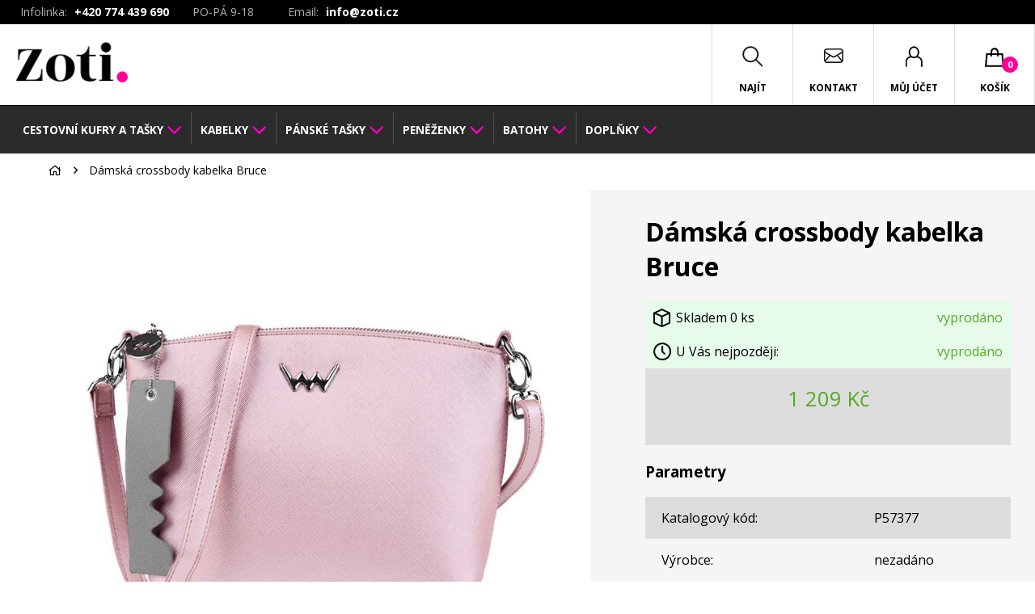

--- FILE ---
content_type: text/html; charset=utf-8
request_url: https://www.zoti.cz/damska-crossbody-kabelka-bruce
body_size: 57001
content:
<html>
<head>

<!-- Global site tag (gtag.js) - Google Analytics --> 
<script async src="https://www.googletagmanager.com/gtag/js?id=UA-121082740-1"></script> 
<script> 
  window.dataLayer = window.dataLayer || []; 
  function gtag(){dataLayer.push(arguments);} 
  gtag("js", new Date()); 

  gtag("config", "UA-121082740-1");
  
</script>

<meta name="robots" content="index, follow" />
<meta http-equiv="Content-Type" content="text/html; charset=utf-8">
<meta charset="utf-8">


<meta http-equiv="X-UA-Compatible" content="IE-edge">
<meta name="viewport" content="width=device-width, initial-scale=1">
<title>Dámská crossbody kabelka Bruce</title>
<link href="/css/normalize.css" rel="stylesheet" /><link href="/pluginy/fontawesomepro/css/fa-regular.css" rel="stylesheet" /><link href="/pluginy/fontawesomepro/css/fa-brands.css" rel="stylesheet" /><link href="/pluginy/fontawesomepro/css/fontawesome.css" rel="stylesheet" /><link href="/css/jquery.bxslider.css" rel="stylesheet" /><link href="/pluginy/chocolat/css/chocolat.css" rel="stylesheet" /><link href="/css/main.css" rel="stylesheet" /><link href="/css/main-muj.css" rel="stylesheet" /><link href="/heroslider/css/style.css" rel="stylesheet" /><script src="/heroslider/js/modernizr.js"></script><script type="text/javascript" src="/js/jquery-2.2.4.min.js"></script><script type="text/javascript" src="/js/jquery.cookie.js"></script><link href="/js/jquery-ui-custom/jquery-ui.min.css" rel="stylesheet" /><script type="text/javascript" src="/js/jquery-ui-custom/jquery-ui.min.js"></script>
    <script type="text/javascript" src="/js/jquery.bxslider.min.js"></script><script src="/pluginy/chocolat/js/jquery.chocolat.js"></script><script type="text/javascript" src="/js/qTip.js"></script><script type="text/javascript" src="/js/nase-akce-jquery.js?ver=1"></script><script type="text/javascript" src="/js/script.js?ver=1"></script>
        <script type="text/javascript">
        
            var chokoloko;
        
        </script>
        
        <script type="text/javascript">
        $(document).ready(function(){
        
 $(".menuDesktop").hover(function(){
    window.mytimeout = setTimeout(function(){
        $("#hover_zatemnovac").show();
    }, 200);
 }, function() {
    // pokud odjedu drive nez se to vubec spusti tak se ten bezici timeout zrusi
    clearTimeout(window.mytimeout);
    // on mouseout, reset the background colour
    $("#hover_zatemnovac").hide();
});

 $(".desktop_kosik").hover(function(){
        $("#hover_zatemnovac").show();
 }, function() {
    // on mouseout, reset the background colour
    $("#hover_zatemnovac").hide();
});


            chokoloko = $(".chocolat-parent").Chocolat({
                loop: true
            }).data("chocolat");
        
        });
        </script>
        
        <script type="text/javascript">
        $(document).ready(function(){
        
            $('.bxslider').bxSlider({
              pagerCustom: '#bx-pager',
              captions: true,
              adaptiveHeight: true
            });
            
        });
        </script>
        </head><body class="action-class-vypis-detail">
<header id="topkotva">
    <div class="row horniLista">
     <div class="container">

        <div class="header-telefon"><span class="header-popiska">Infolinka: </span> <span>+420 774 439 690</span> <span class="header-popiska">PO-PÁ 9-18</span></div>
        <div class="header-email"><span class="header-popiska">Email:</span> <span><a href="mailto:info@zoti.cz">info@zoti.cz</a>
        </span></div>

        <div class="mobilLogo float--left">
            <a href="/"><img src="/img/mobilLogo.png" alt=""></a>
        </div>
        
        
        <div class="header-top-sekce">

        </div>
        
     </div>
    </div>
    <div class="row">
        <div class="container">
            
            <div class="logo float--left">
                <a href="/"><h1>Zoti</h1><img src="/img/logo_zoti.png" alt=""/></a>
            </div>
            
            <div class="menuDesktop" >
                <nav>
                    <ul><li><a href="https://www.zoti.cz/cestovni-kufry-a-tasky" class="desktop_root_menu_2"><span>Cestovní kufry a tašky</span></a>
                  <div class="dropdown">
                    <div class="drop-kategorie">
                        <h4>Kategorie</h4>
                        <ul>
                            
                              <li>
                                <a href="https://www.zoti.cz/cestovni-kufry" class="drop-img">
                                  <span>
                                    <img src="/obrazky/sekce/icon_8.png" alt="">
                                  </span>
                                  <div>Cestovní kufry</div>
                                </a>
                              </li>
                            
                              <li>
                                <a href="https://www.zoti.cz/cestovni-tasky" class="drop-img">
                                  <span>
                                    <img src="/obrazky/sekce/icon_9.png" alt="">
                                  </span>
                                  <div>Cestovní tašky</div>
                                </a>
                              </li>
                            
                              <li>
                                <a href="https://www.zoti.cz/toaletni-tasky" class="drop-img">
                                  <span>
                                    <img src="/obrazky/sekce/icon_10.png" alt="">
                                  </span>
                                  <div>Toaletní tašky</div>
                                </a>
                              </li>
                            
                              <li>
                                <a href="https://www.zoti.cz/detsky-kufr" class="drop-img">
                                  <span>
                                    <img src="/obrazky/sekce/icon_117.png" alt="">
                                  </span>
                                  <div>Dětský kufr</div>
                                </a>
                              </li>
                            
                              <li>
                                <a href="https://www.zoti.cz/cestovni-prislusenstvi" class="drop-img">
                                  <span>
                                    <img src="/obrazky/sekce/icon_12.png" alt="">
                                  </span>
                                  <div>Cestovní příslušenství</div>
                                </a>
                              </li>
                            
                        </ul>
                    </div>
                    
                    <div class="casto-hledate">
                        <h4>Často hledáte</h4>
                        <ul>
                        <li><a href="https://www.zoti.cz/kufr-do-letadla">Kufry do letadla</a></li><li><a href="https://www.zoti.cz/sady-cestovnich-kufru">Sady cestovních kufrů</a></li><li><a href="https://www.zoti.cz/kufry-samsonite">Kufry Samsonite</a></li><li><a href="https://www.zoti.cz/kufry-na-koleckach">Kufry na kolečkách</a></li><li><a href="https://www.zoti.cz/kosmeticka-taska">Kosmetická taška</a></li>
                        </ul>
                    </div>
                  </div>
                    </li><li><a href="https://www.zoti.cz/kabelky" class="desktop_root_menu_3"><span>Kabelky</span></a>
                  <div class="dropdown">
                    <div class="drop-kategorie">
                        <h4>Kategorie</h4>
                        <ul>
                            
                              <li>
                                <a href="https://www.zoti.cz/kabelky-do-ruky" class="drop-img">
                                  <span>
                                    <img src="/obrazky/sekce/icon_18.png" alt="">
                                  </span>
                                  <div>Kabelky do ruky</div>
                                </a>
                              </li>
                            
                              <li>
                                <a href="https://www.zoti.cz/kabelky-pres-rameno" class="drop-img">
                                  <span>
                                    <img src="/obrazky/sekce/icon_19.png" alt="">
                                  </span>
                                  <div>Kabelky přes rameno</div>
                                </a>
                              </li>
                            
                              <li>
                                <a href="https://www.zoti.cz/crossbody-kabelky" class="drop-img">
                                  <span>
                                    <img src="/obrazky/sekce/icon_20.png" alt="">
                                  </span>
                                  <div>Crossbody kabelky</div>
                                </a>
                              </li>
                            
                              <li>
                                <a href="https://www.zoti.cz/shopper-kabelky" class="drop-img">
                                  <span>
                                    <img src="/obrazky/sekce/icon_21.png" alt="">
                                  </span>
                                  <div>Shopper kabelky</div>
                                </a>
                              </li>
                            
                              <li>
                                <a href="https://www.zoti.cz/psanicka-na-ples" class="drop-img">
                                  <span>
                                    <img src="/obrazky/sekce/icon_22.png" alt="">
                                  </span>
                                  <div>Psaníčka na ples</div>
                                </a>
                              </li>
                            
                              <li>
                                <a href="https://www.zoti.cz/tasky-na-notebooky-a-dokumenty" class="drop-img">
                                  <span>
                                    <img src="/obrazky/sekce/icon_24.png" alt="">
                                  </span>
                                  <div>Tašky na notebooky a dokumenty</div>
                                </a>
                              </li>
                            
                              <li>
                                <a href="https://www.zoti.cz/organizery" class="drop-img">
                                  <span>
                                    <img src="/obrazky/sekce/icon_26.png" alt="">
                                  </span>
                                  <div>Organizéry</div>
                                </a>
                              </li>
                            
                              <li>
                                <a href="https://www.zoti.cz/kozene-kabelky" class="drop-img">
                                  <span>
                                    <img src="/obrazky/sekce/icon_134.png" alt="">
                                  </span>
                                  <div>Kožené kabelky</div>
                                </a>
                              </li>
                            
                        </ul>
                    </div>
                    
                    <div class="casto-hledate">
                        <h4>Často hledáte</h4>
                        <ul>
                        <li><a href="https://www.zoti.cz/kabelka-calvin-klein">Kabelky Calvin Klein</a></li><li><a href="https://www.zoti.cz/guess-kabelky">Kabelky Guess</a></li><li><a href="https://www.zoti.cz/kabelky-joop">Kabelky Joop!</a></li><li><a href="https://www.zoti.cz/desigual-kabelky">Kabelky Desigual</a></li><li><a href="https://www.zoti.cz/tommy-hilfiger-kabelky">Kabelky Tommy Hilfiger</a></li><li><a href="https://www.zoti.cz/tasky-samsonite">Kabelky a tašky Samsonite</a></li><li><a href="https://www.zoti.cz/cerna-kabelka">Černá kabelka</a></li>
                        </ul>
                    </div>
                  </div>
                    </li><li><a href="https://www.zoti.cz/panske-tasky" class="desktop_root_menu_4"><span>Pánské tašky</span></a>
                  <div class="dropdown">
                    <div class="drop-kategorie">
                        <h4>Kategorie</h4>
                        <ul>
                            
                              <li>
                                <a href="https://www.zoti.cz/panske-tasky-pres-rameno" class="drop-img">
                                  <span>
                                    <img src="/obrazky/sekce/icon_27.png" alt="">
                                  </span>
                                  <div>Pánské tašky přes rameno</div>
                                </a>
                              </li>
                            
                              <li>
                                <a href="https://www.zoti.cz/panske-tasky-do-ruky" class="drop-img">
                                  <span>
                                    <img src="/obrazky/sekce/icon_28.png" alt="">
                                  </span>
                                  <div>Tašky do ruky</div>
                                </a>
                              </li>
                            
                              <li>
                                <a href="https://www.zoti.cz/aktovky" class="drop-img">
                                  <span>
                                    <img src="/obrazky/sekce/icon_29.png" alt="">
                                  </span>
                                  <div>Aktovky</div>
                                </a>
                              </li>
                            
                              <li>
                                <a href="https://www.zoti.cz/spisovky" class="drop-img">
                                  <span>
                                    <img src="/obrazky/sekce/icon_32.png" alt="">
                                  </span>
                                  <div>Spisovky</div>
                                </a>
                              </li>
                            
                              <li>
                                <a href="https://www.zoti.cz/tasky-na-notebooky" class="drop-img">
                                  <span>
                                    <img src="/obrazky/sekce/icon_33.png" alt="">
                                  </span>
                                  <div>Na notebook</div>
                                </a>
                              </li>
                            
                              <li>
                                <a href="https://www.zoti.cz/ledvinky" class="drop-img">
                                  <span>
                                    <img src="/obrazky/sekce/icon_35.png" alt="">
                                  </span>
                                  <div>Ledvinky</div>
                                </a>
                              </li>
                            
                              <li>
                                <a href="https://www.zoti.cz/panska-taska-na-doklady" class="drop-img">
                                  <span>
                                    <img src="/obrazky/sekce/icon_36.png" alt="">
                                  </span>
                                  <div>Pánská taška na doklady</div>
                                </a>
                              </li>
                            
                        </ul>
                    </div>
                    
                    <div class="casto-hledate">
                        <h4>Často hledáte</h4>
                        <ul>
                        <li><a href="https://www.zoti.cz/panska-taska-na-dokumenty">Pánská taška na dokumenty</a></li><li><a href="https://www.zoti.cz/kozene-tasky">Kožené tašky</a></li><li><a href="https://www.zoti.cz/panska-taska-samsonite">Pánská taška Samsonite</a></li><li><a href="https://www.zoti.cz/panske-tasky-pres-rameno">Pánská crossbody taška</a></li>
                        </ul>
                    </div>
                  </div>
                    </li><li><a href="https://www.zoti.cz/penezenky" class="desktop_root_menu_5"><span>Peněženky</span></a>
                  <div class="dropdown">
                    <div class="drop-kategorie">
                        <h4>Kategorie</h4>
                        <ul>
                            
                              <li>
                                <a href="https://www.zoti.cz/penezenky-damske" class="drop-img">
                                  <span>
                                    <img src="/obrazky/sekce/icon_37.png" alt="">
                                  </span>
                                  <div>Peněženky dámské</div>
                                </a>
                              </li>
                            
                              <li>
                                <a href="https://www.zoti.cz/penezenky-panske" class="drop-img">
                                  <span>
                                    <img src="/obrazky/sekce/icon_38.png" alt="">
                                  </span>
                                  <div>Peněženky pánské</div>
                                </a>
                              </li>
                            
                              <li>
                                <a href="https://www.zoti.cz/dolarovky" class="drop-img">
                                  <span>
                                    <img src="/obrazky/sekce/icon_39.png" alt="">
                                  </span>
                                  <div>Dolarovky</div>
                                </a>
                              </li>
                            
                              <li>
                                <a href="https://www.zoti.cz/pouzdra-na-doklady" class="drop-img">
                                  <span>
                                    <img src="/obrazky/sekce/icon_40.png" alt="">
                                  </span>
                                  <div>Pouzdra na doklady</div>
                                </a>
                              </li>
                            
                              <li>
                                <a href="https://www.zoti.cz/pouzdra-na-karty" class="drop-img">
                                  <span>
                                    <img src="/obrazky/sekce/icon_41.png" alt="">
                                  </span>
                                  <div>Pouzdra na karty</div>
                                </a>
                              </li>
                            
                              <li>
                                <a href="https://www.zoti.cz/pouzdra-na-vizitky" class="drop-img">
                                  <span>
                                    <img src="/obrazky/sekce/icon_42.png" alt="">
                                  </span>
                                  <div>Pouzdra na vizitky</div>
                                </a>
                              </li>
                            
                              <li>
                                <a href="https://www.zoti.cz/klicenky" class="drop-img">
                                  <span>
                                    <img src="/obrazky/sekce/icon_43.png" alt="">
                                  </span>
                                  <div>Klíčenky</div>
                                </a>
                              </li>
                            
                              <li>
                                <a href="https://www.zoti.cz/spony-na-bankovky" class="drop-img">
                                  <span>
                                    <img src="/obrazky/sekce/icon_44.png" alt="">
                                  </span>
                                  <div>Spony na bankovky</div>
                                </a>
                              </li>
                            
                              <li>
                                <a href="https://www.zoti.cz/penezenky-na-mince" class="drop-img">
                                  <span>
                                    <img src="/obrazky/sekce/icon_45.png" alt="">
                                  </span>
                                  <div>Peněženky na mince</div>
                                </a>
                              </li>
                            
                        </ul>
                    </div>
                    
                    <div class="casto-hledate">
                        <h4>Často hledáte</h4>
                        <ul>
                        <li><a href="https://www.zoti.cz/penezenky-guess">Peněženky Guess</a></li><li><a href="https://www.zoti.cz/penezenky-joop">Peněženky Joop!</a></li><li><a href="https://www.zoti.cz/penezenky-tommy-hilfiger">Peněženky Tommy Hilfiger</a></li><li><a href="https://www.zoti.cz/damske-kozene-penezenky">Dámské kožené peněženky</a></li><li><a href="https://www.zoti.cz/panske-kozene-penezenky">Pánské kožené peněženky</a></li>
                        </ul>
                    </div>
                  </div>
                    </li><li><a href="https://www.zoti.cz/batohy-a-aktovky" class="desktop_root_menu_6"><span>Batohy</span></a>
                  <div class="dropdown">
                    <div class="drop-kategorie">
                        <h4>Kategorie</h4>
                        <ul>
                            
                              <li>
                                <a href="https://www.zoti.cz/batohy-na-notebook" class="drop-img">
                                  <span>
                                    <img src="/obrazky/sekce/icon_46.png" alt="">
                                  </span>
                                  <div>Batohy na notebook</div>
                                </a>
                              </li>
                            
                              <li>
                                <a href="https://www.zoti.cz/batohy-do-mesta" class="drop-img">
                                  <span>
                                    <img src="/obrazky/sekce/icon_48.png" alt="">
                                  </span>
                                  <div>Batohy do města</div>
                                </a>
                              </li>
                            
                              <li>
                                <a href="https://www.zoti.cz/damske-batohy" class="drop-img">
                                  <span>
                                    <img src="/obrazky/sekce/icon_49.png" alt="">
                                  </span>
                                  <div>Dámské batohy</div>
                                </a>
                              </li>
                            
                              <li>
                                <a href="https://www.zoti.cz/batohy-do-skoly" class="drop-img">
                                  <span>
                                    <img src="/obrazky/sekce/icon_50.png" alt="">
                                  </span>
                                  <div>Batohy do školy</div>
                                </a>
                              </li>
                            
                              <li>
                                <a href="https://www.zoti.cz/sportovni-batohy" class="drop-img">
                                  <span>
                                    <img src="/obrazky/sekce/icon_51.png" alt="">
                                  </span>
                                  <div>Sportovní batohy</div>
                                </a>
                              </li>
                            
                        </ul>
                    </div>
                    
                    <div class="casto-hledate">
                        <h4>Často hledáte</h4>
                        <ul>
                        <li><a href="https://www.zoti.cz/batohy-samsonite">Batohy Samsonite</a></li><li><a href="https://www.zoti.cz/batohy-vans">Batohy Vans</a></li><li><a href="https://www.zoti.cz/batohy-tommy-hilfiger">Batohy Tommy Hilfiger</a></li><li><a href="https://www.zoti.cz/batohy-under-armour">Batohy Under Armour</a></li>
                        </ul>
                    </div>
                  </div>
                    </li><li><a href="https://www.zoti.cz/doplnky" class="desktop_root_menu_7"><span>Doplňky</span></a>
                  <div class="dropdown">
                    <div class="drop-kategorie">
                        <h4>Kategorie</h4>
                        <ul>
                            
                              <li>
                                <a href="https://www.zoti.cz/damske-opasky" class="drop-img">
                                  <span>
                                    <img src="/obrazky/sekce/icon_52.png" alt="">
                                  </span>
                                  <div>Dámské opasky</div>
                                </a>
                              </li>
                            
                              <li>
                                <a href="https://www.zoti.cz/panske-opasky" class="drop-img">
                                  <span>
                                    <img src="/obrazky/sekce/icon_54.png" alt="">
                                  </span>
                                  <div>Pánské opasky</div>
                                </a>
                              </li>
                            
                              <li>
                                <a href="https://www.zoti.cz/satky-a-saly" class="drop-img">
                                  <span>
                                    <img src="/obrazky/sekce/icon_55.png" alt="">
                                  </span>
                                  <div>Šátky a šály</div>
                                </a>
                              </li>
                            
                              <li>
                                <a href="https://www.zoti.cz/destniky" class="drop-img">
                                  <span>
                                    <img src="/obrazky/sekce/icon_56.png" alt="">
                                  </span>
                                  <div>Deštníky</div>
                                </a>
                              </li>
                            
                              <li>
                                <a href="https://www.zoti.cz/rukavice" class="drop-img">
                                  <span>
                                    <img src="/obrazky/sekce/icon_57.png" alt="">
                                  </span>
                                  <div>Rukavice</div>
                                </a>
                              </li>
                            
                              <li>
                                <a href="https://www.zoti.cz/sady-namanikuru" class="drop-img">
                                  <span>
                                    <img src="/obrazky/sekce/icon_58.png" alt="">
                                  </span>
                                  <div>Sady na manikúru</div>
                                </a>
                              </li>
                            
                              <li>
                                <a href="https://www.zoti.cz/vychazkove-hole" class="drop-img">
                                  <span>
                                    <img src="/obrazky/sekce/icon_59.png" alt="">
                                  </span>
                                  <div>Vycházkové hole</div>
                                </a>
                              </li>
                            
                              <li>
                                <a href="https://www.zoti.cz/pouzdro-a-obaly" class="drop-img">
                                  <span>
                                    <img src="/obrazky/sekce/icon_60.png" alt="">
                                  </span>
                                  <div>Pouzdra a obaly</div>
                                </a>
                              </li>
                            
                              <li>
                                <a href="https://www.zoti.cz/zapisniky-a-diare" class="drop-img">
                                  <span>
                                    <img src="/obrazky/sekce/icon_61.png" alt="">
                                  </span>
                                  <div>Zápisníky a diáře</div>
                                </a>
                              </li>
                            
                              <li>
                                <a href="https://www.zoti.cz/cistice-a-impregnace" class="drop-img">
                                  <span>
                                    <img src="/obrazky/sekce/icon_68.png" alt="">
                                  </span>
                                  <div>Čističe, impregnace</div>
                                </a>
                              </li>
                            
                        </ul>
                    </div>
                    
                    <div class="casto-hledate">
                        <h4>Často hledáte</h4>
                        <ul>
                        <li><a href="https://www.zoti.cz/satky-a-saly-tommy-hilfiger">Šátky Tommy Hilfiger</a></li><li><a href="https://www.zoti.cz/satky-a-saly-desigual">Šátky Desigual</a></li><li><a href="https://www.zoti.cz/satky-fraas">Šátky Fraas</a></li>
                        </ul>
                    </div>
                  </div>
                    </li></ul>
                </nav>
            </div>
            
            <div class="desktop_kosik basket topnavig float--right">
                <a href="/kosik" class="navBtn"><span>Košík</span><span id="pocet_kosik" class="mnozstvi">0</span></a>
                <div id="kos-vyjizdeci" class="kos_drop ovladac_cont  sidr right">
                    
        <div class="inner-hover-kosik">
            <div class="kosik-obrazek">
                        <img src="/img/anna.png" alt="">
                        <div class="text">
                            <span>Anna Jakešová</span>
                        </div>
            </div>
            <div class="kosik-text">
                            <h5>VÁŠ KOŠÍK JE ZATÍM PRÁZDNÝ</h5>
                            <p>Není to škoda? Pokud potřebujete s čímkoli poradit, využijte náš kontaktní formulář, nebo nám rovnou zavolejte na číslo <a href="tel:+420774439690">+420 774 439 690</a>.</p>
            </div>
        </div>
        
                </div>
            </div>
            <div class="mobil_kosik basket topnavig float--right">
                <a href="/kosik" class="navBtn"><span>Košík</span><span id="pocet_kosik" class="mnozstvi">0</span></a>
            </div>
            <div class="user topnavig float--right">
                <a href="/profil" class="navBtn"><span>Můj účet</span></a>
            </div>
            <div class="contact topnavig float--right">
                <a href="/kontakt" class="navBtn"><span>Kontakt</span></a>
            </div>
            <div class="search topnavig float--right"><a href="" class="navBtn"><span>Najít</span></a></div>
            <div class="menu topnavig float--right"><a href="" class="navBtn">Menu</a></div><div class="menuDeskOtvirac topnavig float--right zavritMenu"><a href="" class="navBtn"><span class="zavrit"></span> </a></div>
        </div>
    </div>
</header>
    
<div id="obecny_popup" style="display: none;"></div>
<div id="obecny_popup_target" class="popInner" style="display: none;"></div>
<main class="cf">
  <aside id="menu_aside" class="cf aside-vyjizdi-vlevo">
    
    <nav>
      <div class="menuWrapper">
        
        <div id="katalog_menu">
        <ul><li><div class="menu_click"></div><a href="https://www.zoti.cz/cestovni-kufry-a-tasky">Cestovní kufry a tašky</a><ul><li><div class="menu_click1"></div><a href="https://www.zoti.cz/cestovni-kufry">Cestovní kufry</a><ul><li><a href="https://www.zoti.cz/prirucni-zavazadlo">Příruční zavazadlo</a></li><li><a href="https://www.zoti.cz/skorepinove-kufry">Skořepinové kufry</a></li><li><a href="https://www.zoti.cz/latkove-kufry">Látkové kufry</a></li></ul></li><li><a href="https://www.zoti.cz/cestovni-tasky">Cestovní tašky</a></li><li><a href="https://www.zoti.cz/toaletni-tasky">Toaletní tašky</a></li><li><a href="https://www.zoti.cz/detsky-kufr">Dětský kufr</a></li><li><a href="https://www.zoti.cz/cestovni-prislusenstvi">Cestovní příslušenství</a></li><li><a href="https://www.zoti.cz/kufr-do-letadla">Kufry do letadla</a></li><li><a href="https://www.zoti.cz/sady-cestovnich-kufru">Sady cestovních kufrů</a></li><li><a href="https://www.zoti.cz/kufry-samsonite">Kufry Samsonite</a></li><li><a href="https://www.zoti.cz/kufry-na-koleckach">Kufry na kolečkách</a></li><li><a href="https://www.zoti.cz/kosmeticka-taska">Kosmetická taška</a></li></ul></li><li><div class="menu_click"></div><a href="https://www.zoti.cz/kabelky">Kabelky</a><ul><li><a href="https://www.zoti.cz/kabelky-do-ruky">Kabelky do ruky</a></li><li><a href="https://www.zoti.cz/kabelky-pres-rameno">Kabelky přes rameno</a></li><li><a href="https://www.zoti.cz/crossbody-kabelky">Crossbody kabelky</a></li><li><a href="https://www.zoti.cz/shopper-kabelky">Shopper kabelky</a></li><li><a href="https://www.zoti.cz/psanicka-na-ples">Psaníčka na ples</a></li><li><a href="https://www.zoti.cz/tasky-na-notebooky-a-dokumenty">Tašky na notebooky a dokumenty</a></li><li><a href="https://www.zoti.cz/organizery">Organizéry</a></li><li><a href="https://www.zoti.cz/kozene-kabelky">Kožené kabelky</a></li><li><a href="https://www.zoti.cz/kabelka-calvin-klein">Kabelky Calvin Klein</a></li><li><a href="https://www.zoti.cz/guess-kabelky">Kabelky Guess</a></li><li><a href="https://www.zoti.cz/kabelky-joop">Kabelky Joop!</a></li><li><a href="https://www.zoti.cz/desigual-kabelky">Kabelky Desigual</a></li><li><a href="https://www.zoti.cz/tommy-hilfiger-kabelky">Kabelky Tommy Hilfiger</a></li><li><a href="https://www.zoti.cz/tasky-samsonite">Kabelky a tašky Samsonite</a></li><li><a href="https://www.zoti.cz/cerna-kabelka">Černá kabelka</a></li></ul></li><li><div class="menu_click"></div><a href="https://www.zoti.cz/panske-tasky">Pánské tašky</a><ul><li><a href="https://www.zoti.cz/panske-tasky-pres-rameno">Pánské tašky přes rameno</a></li><li><a href="https://www.zoti.cz/panske-tasky-do-ruky">Tašky do ruky</a></li><li><a href="https://www.zoti.cz/aktovky">Aktovky</a></li><li><a href="https://www.zoti.cz/spisovky">Spisovky</a></li><li><a href="https://www.zoti.cz/tasky-na-notebooky">Na notebook</a></li><li><a href="https://www.zoti.cz/ledvinky">Ledvinky</a></li><li><a href="https://www.zoti.cz/panska-taska-na-doklady">Pánská taška na doklady</a></li><li><a href="https://www.zoti.cz/panska-taska-na-dokumenty">Pánská taška na dokumenty</a></li><li><a href="https://www.zoti.cz/kozene-tasky">Kožené tašky</a></li><li><a href="https://www.zoti.cz/panska-taska-samsonite">Pánská taška Samsonite</a></li><li><a href="https://www.zoti.cz/panske-tasky-pres-rameno">Pánská crossbody taška</a></li></ul></li><li><div class="menu_click"></div><a href="https://www.zoti.cz/penezenky">Peněženky</a><ul><li><a href="https://www.zoti.cz/penezenky-damske">Peněženky dámské</a></li><li><a href="https://www.zoti.cz/penezenky-panske">Peněženky pánské</a></li><li><a href="https://www.zoti.cz/dolarovky">Dolarovky</a></li><li><a href="https://www.zoti.cz/pouzdra-na-doklady">Pouzdra na doklady</a></li><li><a href="https://www.zoti.cz/pouzdra-na-karty">Pouzdra na karty</a></li><li><a href="https://www.zoti.cz/pouzdra-na-vizitky">Pouzdra na vizitky</a></li><li><a href="https://www.zoti.cz/klicenky">Klíčenky</a></li><li><a href="https://www.zoti.cz/spony-na-bankovky">Spony na bankovky</a></li><li><a href="https://www.zoti.cz/penezenky-na-mince">Peněženky na mince</a></li><li><a href="https://www.zoti.cz/penezenky-guess">Peněženky Guess</a></li><li><a href="https://www.zoti.cz/penezenky-joop">Peněženky Joop!</a></li><li><a href="https://www.zoti.cz/penezenky-tommy-hilfiger">Peněženky Tommy Hilfiger</a></li><li><a href="https://www.zoti.cz/damske-kozene-penezenky">Dámské kožené peněženky</a></li><li><a href="https://www.zoti.cz/panske-kozene-penezenky">Pánské kožené peněženky</a></li></ul></li><li><div class="menu_click"></div><a href="https://www.zoti.cz/batohy-a-aktovky">Batohy</a><ul><li><a href="https://www.zoti.cz/batohy-na-notebook">Batohy na notebook</a></li><li><a href="https://www.zoti.cz/batohy-do-mesta">Batohy do města</a></li><li><a href="https://www.zoti.cz/damske-batohy">Dámské batohy</a></li><li><a href="https://www.zoti.cz/batohy-do-skoly">Batohy do školy</a></li><li><a href="https://www.zoti.cz/sportovni-batohy">Sportovní batohy</a></li><li><a href="https://www.zoti.cz/batohy-samsonite">Batohy Samsonite</a></li><li><a href="https://www.zoti.cz/batohy-vans">Batohy Vans</a></li><li><a href="https://www.zoti.cz/batohy-tommy-hilfiger">Batohy Tommy Hilfiger</a></li><li><a href="https://www.zoti.cz/batohy-under-armour">Batohy Under Armour</a></li></ul></li><li><div class="menu_click"></div><a href="https://www.zoti.cz/doplnky">Doplňky</a><ul><li><a href="https://www.zoti.cz/damske-opasky">Dámské opasky</a></li><li><a href="https://www.zoti.cz/panske-opasky">Pánské opasky</a></li><li><a href="https://www.zoti.cz/satky-a-saly">Šátky a šály</a></li><li><a href="https://www.zoti.cz/destniky">Deštníky</a></li><li><a href="https://www.zoti.cz/rukavice">Rukavice</a></li><li><a href="https://www.zoti.cz/sady-namanikuru">Sady na manikúru</a></li><li><a href="https://www.zoti.cz/vychazkove-hole">Vycházkové hole</a></li><li><div class="menu_click1"></div><a href="https://www.zoti.cz/pouzdro-a-obaly">Pouzdra a obaly</a><ul><li><a href="https://www.zoti.cz/pouzdra-na-cigarety">Pouzdra na cigarety</a></li><li><a href="https://www.zoti.cz/pouzdra-natuzky">Pouzdra na tužky</a></li><li><a href="https://www.zoti.cz/pouzdra-na-mobily-tablety-notebooky">Pouzdra pro elektroniku</a></li><li><a href="https://www.zoti.cz/pouzdra-na-bryle">Pouzdra na brýle</a></li></ul></li><li><a href="https://www.zoti.cz/zapisniky-a-diare">Zápisníky a diáře</a></li><li><a href="https://www.zoti.cz/cistice-a-impregnace">Čističe, impregnace</a></li><li><a href="https://www.zoti.cz/satky-a-saly-tommy-hilfiger">Šátky Tommy Hilfiger</a></li><li><a href="https://www.zoti.cz/satky-a-saly-desigual">Šátky Desigual</a></li><li><a href="https://www.zoti.cz/satky-fraas">Šátky Fraas</a></li></ul></li></ul>
        </div>
        
        
        <div id="clanky_menu">
        <ul><li><a href="https://www.zoti.cz/">Na úvod</a></li></ul>
        </div>
      </div>
    </nav>

  </aside>
    
  <aside id="search_aside" class="cf aside-vyjizdi-vlevo">
    
<h2>Hledání</h2>
  <form method="get" action="/">
    <input type="hidden" name="akce" value="hledani-vse" />
    <input type="search" name="qu" id="hledat-vyraz" onkeyup="lookup_mobil(this.value);" onfocus="lookup_mobil(this.value);" placeholder="Sem zadejte hledané slovo"/>
    <input type="submit" value="Vyhledat"/>
  </form>
  <div id="new_suggestions_mobil"></div>
  <button class="zaviraci_button">X</button>

  </aside>
    <aside id="hover_zatemnovac" class="cf"></aside>
  <aside id="kontakt_aside" class="cf aside-vyjizdi-uprostred">
    
    <div class="kontaktni">
            <div class="col6">
                <h3>Napište nám zprávu</h3>
                <div class="dotaz">
                    <form method="post" action="/?akce=footer-form">
                        <label>Vaše jméno: <span>(vyžadováno)</span></label>
                        <input name="kform_jmeno" required="" type="text">
                        <label>Váš e-mail: <span>(vyžadováno)</span></label>
                        <input name="kform_email" required="" type="text">
                        <label>Vaše zpráva:</label>
                        <textarea name="kform_text"></textarea>
                        <div class="info_gdpr_kontakt">Odesláním zprávy souhlasíte se <a href="/podminky-ochrany-osobnich-udaju" target="_blank">zpracováním osobních údajů</a></div>
                        <input name="kontakt_submit" value="Odeslat" type="submit">
                    </form>
                </div>
            </div>
            <div class="col6">
                <h3>Kontakt</h3>
                <div class="posta">
                    <b>Pište na email</b><br>
                    <span><a href="">info@zoti.cz</a></span>
                </div>
                <div class="telefon">
                    <b>Telefonický kontakt kdykoliv</b><br>
                    <span>774 439 690</span>
                </div>
                <p>
                    <b>Otevírací doba</b><br>
                    Pondělí - Pátek: 8.00 - 16.00
                </p>
            </div>
    </div>
    <button class="zaviraci_button">X</button>

  </aside>
    
  <aside id="user_aside" class="cf aside-vyjizdi-vpravo">
    <div id="obalovic">
<div class="prihlaseni">
  <div class="prihlasit">
    <div class="nadpisy">
      <p class="title">Vítejte zpět</p>
      <p class="nadpis">Přihlaste se</p>
    </div>
    <form method="post" action="/?akce=login">
        <input type="hidden" name="login_cool_url" value="1" />
        <input type="hidden" name="login_real_akce" value="damska-crossbody-kabelka-bruce" />
      <div class="form-text">
        <div class="row">
          <label for="">E-mail:</label>
          <input type="text" name="login_email">
        </div>
        <div class="row">
          <label for="">Heslo:</label>
          <input type="password" name="heslo">
        </div>
        <p><a href="/zapomenute-heslo">Zapomenuté heslo</a></p>
      </div>
      <input type="submit" name="prihlasit_uzivatele" value="Přihlásit se">
    </form>
  </div>
  <div class="registrovat">
    <div class="nadpisy">
    <p class="title">Ještě nemáte účet?</p>
    <p class="nadpis">Registrujte se získejte výhody</p>
    </div>  
    <ul>
      <li>On-line sledování objednávky</li>
      <li>Rychlý nákup</li>
      <li>Přehled objednávek</li>
    </ul>
    <a href="/registrace" class="btn">Registrovat se</a>
  </div>
</div>
    </div><button class="zaviraci_button">X</button>
  </aside>
    
  <aside id="kosik_aside" class="cf aside-vyjizdi-vpravo">
    <div id="vypis-kosik-aside">
    
        <div class="inner-hover-kosik">
            <div class="kosik-obrazek">
                        <img src="/img/anna.png" alt="">
                        <div class="text">
                            <span>Anna Jakešová</span>
                        </div>
            </div>
            <div class="kosik-text">
                            <h5>VÁŠ KOŠÍK JE ZATÍM PRÁZDNÝ</h5>
                            <p>Není to škoda? Pokud potřebujete s čímkoli poradit, využijte náš kontaktní formulář, nebo nám rovnou zavolejte na číslo <a href="tel:+420774439690">+420 774 439 690</a>.</p>
            </div>
        </div>
        
    </div>
  </aside>
    
    <section class="obsah">
    <div id="zakryvac-obsahu-section"></div>
    
    
        <div class="row drobek">
          <div class="container">
               <ul>
                    <li><a href="https://www.zoti.cz/"><i class="far fa-home" aria-hidden="true"></i></a></li>
    
                   <li><span>Dámská crossbody kabelka Bruce</span></li>
               </ul>
           </div>
       </div>
    
        <div class="row pulka cf">
          <div class="container">
               <div class="nahledy">
                   <div class="hlavniObrazek">
                        <div id="desktop_hlavni_obrazek_div">
                            
                    <a href="" title="https://i00.eu/img/537/1024x1024/amm6pqro/639413.jpg" onclick="chokoloko.api().open(); return false;">
                        <img src="/obrazky/zbozi/17874/damska-crossbody-kabelka-bruce_velky.jpg" />
                    </a>
                        </div>
                        <ul id="mobil_hlavni_obrazek_ul" class="bxslider">
                            <li><img src="/obrazky/zbozi/17874/damska-crossbody-kabelka-bruce_velky.jpg" title="https://i00.eu/img/537/1024x1024/amm6pqro/639413.jpg" alt="https://i00.eu/img/537/1024x1024/amm6pqro/639413.jpg" /></li><li><img src="/obrazky/zbozi/17874/gal_damska-crossbody-kabelka-bruce_kgegddpi.jpg" title="https://i00.eu/img/537/1024x1024/amm6pqro/639413.jpg" alt="https://i00.eu/img/537/1024x1024/amm6pqro/639413.jpg" /></li><li><img src="/obrazky/zbozi/17874/gal_damska-crossbody-kabelka-bruce_tzajlme6.jpg" title="https://i00.eu/img/537/1024x1024/ejx0iabm/639414.jpg" alt="https://i00.eu/img/537/1024x1024/ejx0iabm/639414.jpg" /></li><li><img src="/obrazky/zbozi/17874/gal_damska-crossbody-kabelka-bruce_izcg3hi9.jpg" title="https://i00.eu/img/537/1024x1024/cg3d8lgg/639201.jpg" alt="https://i00.eu/img/537/1024x1024/cg3d8lgg/639201.jpg" /></li><li><img src="/obrazky/zbozi/17874/gal_damska-crossbody-kabelka-bruce_rn3ymx6f.jpg" title="https://i00.eu/img/537/1024x1024/bjrmz7s6/639203.jpg" alt="https://i00.eu/img/537/1024x1024/bjrmz7s6/639203.jpg" /></li>
                        </ul>
                   </div>
                   <div class="chocolat-blok">
                   
        <div class="chocolat-parent" data-chocolat-title="">
        
                    <a class="chocolat-image" href="/obrazky/zbozi/17874/gal_damska-crossbody-kabelka-bruce_kgegddpi.jpg" title="https://i00.eu/img/537/1024x1024/amm6pqro/639413.jpg">
                        <img src="/obrazky/zbozi/17874/gal_damska-crossbody-kabelka-bruce_kgegddpi.jpg" />
                    </a>
                    <a class="chocolat-image" href="/obrazky/zbozi/17874/gal_damska-crossbody-kabelka-bruce_tzajlme6.jpg" title="https://i00.eu/img/537/1024x1024/ejx0iabm/639414.jpg">
                        <img src="/obrazky/zbozi/17874/gal_damska-crossbody-kabelka-bruce_tzajlme6.jpg" />
                    </a>
                    <a class="chocolat-image" href="/obrazky/zbozi/17874/gal_damska-crossbody-kabelka-bruce_izcg3hi9.jpg" title="https://i00.eu/img/537/1024x1024/cg3d8lgg/639201.jpg">
                        <img src="/obrazky/zbozi/17874/gal_damska-crossbody-kabelka-bruce_izcg3hi9.jpg" />
                    </a>
                    <a class="chocolat-image" href="/obrazky/zbozi/17874/gal_damska-crossbody-kabelka-bruce_rn3ymx6f.jpg" title="https://i00.eu/img/537/1024x1024/bjrmz7s6/639203.jpg">
                        <img src="/obrazky/zbozi/17874/gal_damska-crossbody-kabelka-bruce_rn3ymx6f.jpg" />
                    </a>
        </div>
        
                   </div>
                   <div class="miniNahledy">
                    
            <div id="bx-pager">
                <a data-slide-index="0" href=""><img src="/obrazky/zbozi/17874/damska-crossbody-kabelka-bruce.jpg" /></a><a data-slide-index="1" href=""><img src="/obrazky/zbozi/17874/gal_damska-crossbody-kabelka-bruce_kgegddpi.jpg" /></a><a data-slide-index="2" href=""><img src="/obrazky/zbozi/17874/gal_damska-crossbody-kabelka-bruce_tzajlme6.jpg" /></a><a data-slide-index="3" href=""><img src="/obrazky/zbozi/17874/gal_damska-crossbody-kabelka-bruce_izcg3hi9.jpg" /></a><a data-slide-index="4" href=""><img src="/obrazky/zbozi/17874/gal_damska-crossbody-kabelka-bruce_rn3ymx6f.jpg" /></a>
            </div>
            
                   </div>
               </div>
               <div class="detail">
                   <h1>Dámská crossbody kabelka Bruce</h1>
                   <div class="dostupnost">
                       <div class="skladem">
                        
                           <div>Skladem <span>0 ks</span></div>
                           <div class="zelena">vyprodáno</div>
    
                       </div>
                       <div class="doruceni">
                        
                               <div>U Vás nejpozději:</div>
                               <div class="zelena">vyprodáno</div>
        
                       </div>
                       
                       <div class="detailCena">
                           <div class="cena">
                               1&nbsp;209 Kč
                           </div>
                           <div class="koupitDetail">
                           </div>
                       </div>
                   </div>
               <h3 class="nadpis-parametru">Parametry</h3>
               <section class="parametry"><table class="parametry">
           <tr>
               <td>Katalogový kód:</td>
               <td>P57377</td>
           </tr>
           <tr>
               <td>Výrobce:</td>
               <td>nezadáno</td>
           </tr></table></section>
                   <h3 class="nadpis-parametru">Vlastnosti produktu</h3>
                   <section class="parametry"><table class="parametry">
                       <tr>
                           <td>Pohlaví:</td>
                           <td>Dámské</td>
                       </tr>
                       <tr>
                           <td>Rozměr (Š x V x H):</td>
                           <td>21,5 x 18 x 9 cm</td>
                       </tr>
                       <tr>
                           <td>Materiál:</td>
                           <td></td>
                       </tr>
                       <tr>
                           <td>Maximální délka popruhu:</td>
                           <td>125 cm</td>
                       </tr>
                       <tr>
                           <td>A4:</td>
                           <td>ne</td>
                       </tr></table></section>
                   <h3 class="nadpis-popisu">Popis</h3>
                   <section class="popis">
                    <p>Co vás napadne jako první při pohledu na kabelku Bruce? Že je její světle růžová barva velmi něžná a romantická? Že jí sluší originální šedý přívěsek? Nebo že ji jednoduše musíte mít?</p> <p>Dámská kabelka Bruce od české značky Vuch je vyrobena ze <strong>syntetické kůže</strong>. Kabelku zdobí odnímatelný přívěsek.</p> <p>Můžete ji nosit <strong>přes rameno nebo crossbody</strong>. <strong>Popruh</strong> je možné nastavit na délku <strong>115-125 cm</strong>. </p> <p>Hlavní přihrádka je <strong>uzavíratelná na zip</strong>. Uvnitř je k dispozici zipová a otevřená kapsa na drobnosti.</p> <p>Dno kabelky chrání kovové nožičky.</p> <p> </p> <h4><strong>O kolekci Invert</strong></h4> <p>Jakou moc mají barvy a že svět není pouze černobílý, dokázaly i nejslavnější návrhářky světa. S kolekcí kabelek Invert Collection ve Vuch rozehráli zábavnou hru barev, která vás chytí a nepustí. Pokud se ptáte jak zazářit, máme pro vás radu, která je 100% účinná. Rozzařte svůj outfit kabelkami, které propojují barvy, jež jim sluší. Ať už jsou to psaníčka, nebo kabelky, co mají uši, rozhodně nezapřou svou hravou duši!</p>
                   </section>
               </div>
           </div>
       </div><div class="row cf" id="obal_vseho"></div>
    
    </section>
    </main>

<footer id="paticka" class="cf"><div id="pata_bg_rozsirena"><div id="kontakty" class="bocni-bloky">
<div class="repeat_sloup">
    <div class="top_sloup"><h5>Kontaktní formulář</h5></div>
<div class="uvnitr">
    <div class="dotaz">
        <form method="post" action="/?akce=footer-form">
            <label>Vaše jméno: <span>(vyžadováno)</span></label>
            <input name="kform_jmeno" required="" type="text">
            <label>Váš e-mail: <span>(vyžadováno)</span></label>
            <input name="kform_email" required="" type="text">
            <label>Vaše zpráva:</label>
            <textarea name="kform_text"></textarea>
            <input name="kontakt_submit" value="Odeslat" type="submit">
            <div class="info_gdpr_kontakt">Odesláním zprávy souhlasíte se <a href="/podminky-ochrany-osobnich-udaju" target="_blank">zpracováním osobních údajů</a></div>
        </form>
    </div>

</div>

</div></div>
            <div class="obecny_blok bocni-bloky">
            <div class="repeat_sloup">
            <div class="top_sloup"><h5>Vše o nákupu</h5></div>
            <div class="uvnitr">
            <div class="col3">
        
        <ul>
        <li><a href="/kontakt">Kontakt</a></li>
        <li><a href="/ochrana-soukromi/">Ochrana soukromí</a></li>
        <li><a href="/obchodni-podminky/">Obchodní podmínky</a></li>
        <li><a href="/o-nasem-e-shopu/">O našem e-shopu</a></li>
        <li><a href="/eet/">EET</a></li>
        </ul>
      </div>
            </div>
            </div>
            </div>
        
    <div id="novinky" class="bocni-bloky">
    <div class="repeat_sloup">
    <div class="top_sloup"><h5>Reklamace</h5></div>
    <div class="uvnitr">
        <div class="jednotliva_novinka">
            <p><a href="/formular-reklamace/">Reklamační formulář</a></p>
        </div>
        <div class="top_sloup"><h5>Vrácení zboží</h5></div>
        <div class="jednotliva_novinka">
            <p><a href="/soubory/6752-6677-6304-formular-vraceni-reklamace-vymena.pdf" target="_blank">Vrácení zboží do 14 dnů</a></p>
        </div>
        <div class="top_sloup"><h5>Sociální sítě</h5></div>
        <p class="ikony">
        <a href="https://www.facebook.com/zoti.cz/"><img src="/images/facebook.png"></a>
        <a href="https://www.instagram.com/zoti.cz/"><img src="/images/instagram.png"></a>
        <a href="https://cz.pinterest.com/zoticz/"><img src="/images/pinterest.png"></a>
        </p>
    </div>
    </div>
    </div>
        
            <div class="obecny_blok bocni-bloky">
            <div class="repeat_sloup">
            <div class="uvnitr">
            <div class="jednotliva_novinka"><h4>Fakturační adresa a sídlo společnosti</h4><p>DvaDny.cz, s.r.o.<br>Čeladná 1005<br>Čeladná, 739 12</p></div>
                       <div class="jednotliva_novinka"><h4>Bankovní účet</h4><p>Číslo účtu: 2701483358/2010</p></div> 
                       <div class="jednotliva_novinka"><h4>Spisová značka</h4><p>C 17100/KSOS, Krajský soud v Ostravě<br>IČO: 25381946<br>DIČ: CZ25381946</p></div>
            

            </div>
            </div>
            </div>
        </div>
<div id="pata_bg" class="container">
<div class="flex">
    
    <div id="admin-link" class="pata-odkazy-vlevo"> <a href="/admin/" title="admin">Admin</a></div>
    
    <nav><ul><li><a href="/cestovni-kufry-a-tasky" title=""><span>Cestovní kufry a tašky</span></a></li>
    <li><a href="/kabelky" title=""><span>Kabelky</span></a></li>
    <li><a href="/tasky" title=""><span>Pánské tašky</span></a></li>
    <li><a href="/penezenky" title=""><span>Peněženky</span></a></li>
    <li><a href="/batohy" title=""><span>Batohy</span></a></li><li>
    <a href="/doplnky" title=""><span>Doplňky</span></a></li>
    <li><a href="mailto:info@zoti.cz" title=""><span>info@zoti.cz</span></a></li>
    <li><a href="/" title=""><span>+420 774 439 690</span></a></li></ul></nav>
    
    <div class="copy"><span>Copyright ©2018</span>  Zoti.cz</div>
    
</div>
</div></footer>

</body>
</html>

--- FILE ---
content_type: text/css
request_url: https://www.zoti.cz/css/main-muj.css
body_size: 1122
content:

#katalog_menu ul ul, #clanky_menu ul ul {
    display: none;
}

#katalog_menu li, #clanky_menu li {
    position: relative;
}

/* rozklik prvni a druhe urovne menu */

.menu_click, .menu_click1 {
    height: 50px;
    position: absolute;
    right: 10px;
    top: 3px;
    width: 50px;
}

.menu_click, .menu_click1 {
    background: rgba(0, 0, 0, 0) url("../img/menuRight.png") no-repeat center;
    cursor: pointer;
    height: 40px;
    width: 50px;
}

.menu_sel {
    background: rgba(0, 0, 0, 0) url("../img/menuLeft.png") no-repeat center;
    cursor: pointer;
    height: 40px;
    left: 10px;
    width: 50px;
}

#katalog_menu li.menu_act > a, #clanky_menu li.menu_act > a {
    color: #000;
    font-weight: bold;
    padding-left: 60px;
    text-align: center;
}

.menu_act ul li {
    padding-left: 0;
}

#katalog_menu li.menu_act > a {
    color:#afafaf;
    font-weight: normal;
    text-transform: none;
    border-bottom: 1px solid #dadada;
    padding-left: 0;
    margin-left: -60px;
}

aside li.menu_act {
    border:0;
}

/* permanentni viditelnost */

.vzdy_viditelne {
    display: block !important;
}

--- FILE ---
content_type: application/javascript
request_url: https://www.zoti.cz/js/nase-akce-jquery.js?ver=1
body_size: 8783
content:

/* K O S I K */

// aktualizuje pocet zbozi v kosiku v horni liste
function aktualizuj_pocet_kosik() {
    $.ajax({
      dataType: "json",
      data: "ajax_volani=1",
      url: "/ajax/pocetkosik.json.php",
      success: function (json) {
        $("#pocet_kosik").text(json.pocet);
        $("#kos-vyjizdeci").html(json.minikosik);
      }
    });
}

// vlozi zbozi do kosiku po stisku buttonu, pres ajax, a vypise to v popupu
function vloz_do_kosiku(zbozi_id, odkud_pocet) {
    var pocet = $("#" + odkud_pocet).val();
    var odscrolovano = $(document).scrollTop() + 40;
    if (pocet == null) { pocet = 1; }
    $.ajax({
      dataType: "json",
      data: "ajax_volani=1&zbozi_id=" + zbozi_id + "&pocet=" + pocet,
      url: "/ajax/dokosiku.json.php",
      success: function (json) {
        $("#obecny_popup").show();
        $("#obecny_popup_target").css({ top: odscrolovano + 'px' });
        $("#obecny_popup_target").html(json.body).show();
        // aktualizace zbozi v kosiku do horni listy a do aside panelu
        aktualizuj_pocet_kosik();
      },
       error: function (jqXHR, textStatus, errorThrown) {
            alert("chyba: " + jqXHR.responseText);
        }
    });
}

// smazani z minikosiku
function smaz_z_kosiku(zbozi_id) {
    $.ajax({
      dataType: "json",
      data: "ajax_volani=1&zbozi_id=" + zbozi_id,
      url: "/ajax/smazkosik.json.php",
      success: function (json) {
        // aktualizace zbozi v kosiku do horni listy a do aside panelu
        aktualizuj_pocet_kosik();
      },
       error: function (jqXHR, textStatus, errorThrown) {
            alert("chyba: " + jqXHR.responseText);
        }
    });
}


// pridani v minikosiku
function plus_minikosik(zbozi_id) {
    $.ajax({
      dataType: "json",
      data: "ajax_volani=1&zbozi_id=" + zbozi_id,
      url: "/ajax/pluskosik.json.php",
      success: function (json) {
        // aktualizace zbozi v kosiku do horni listy a do aside panelu
        aktualizuj_pocet_kosik();
      },
       error: function (jqXHR, textStatus, errorThrown) {
            alert("chyba: " + jqXHR.responseText);
        }
    });
}

// ubrani v minikosiku
function minus_minikosik(zbozi_id) {
    $.ajax({
      dataType: "json",
      data: "ajax_volani=1&zbozi_id=" + zbozi_id,
      url: "/ajax/minuskosik.json.php",
      success: function (json) {
        // aktualizace zbozi v kosiku do horni listy a do aside panelu
        aktualizuj_pocet_kosik();
      },
       error: function (jqXHR, textStatus, errorThrown) {
            alert("chyba: " + jqXHR.responseText);
        }
    });
}



/* P O K L A D N A */

// nacte dopravy
function vypis_dopravy() {
    $.ajax({
      dataType: "json",
      data: "ajax_volani=1",
      url: "/ajax/vypis_dopravy.json.php",
      success: function (json) {
        $("#vypis_dopravy").html(json.body);
        vypis_platby();
      }
    });
}

// nacte platby
function vypis_platby() {
    // zjisti vybranou dopravu
    var id_dopravy = $('input[name=odberID]:checked').val();
    $.ajax({
      dataType: "json",
      data: "ajax_volani=1&id_dopravy=" + id_dopravy,
      url: "/ajax/vypis_platby.json.php",
      success: function (json) {
        $("#vypis_platnych_plateb").html(json.body);
        vypis_souhrn_kosik();
      }
    });
}

// nacte vybranou dopravu i platbu a vyplni souhrn cen v kosiku
function vypis_souhrn_kosik() {
    // zjisti vybranou dopravu
    var id_dopravy = $('input[name=odberID]:checked').val();
    // zjisti vybranou platbu
    var id_platby = $('input[name=platbaID]:checked').val();
    $.ajax({
      dataType: "json",
      data: "ajax_volani=1&id_dopravy=" + id_dopravy + "&id_platby=" + id_platby,
      url: "/ajax/vypis_souhrn_kosik.json.php",
      success: function (json) {
        $("#sleva_predchozi_nakup").html(json.sleva_nakup);
        $("#vybrana_doprava_cena").html(json.doprava_cena);
        $("#vybrana_platba_cena").html(json.platba_cena);
        $("#soucet_vsech_cen").html(json.celkova_cena);
      }
    });
}



/* F I L T R */

function vypis_filtru() {
    $.ajax({
      dataType: "json",
      data: "ajax_volani=1",
      url: "/ajax/vypis_filtru.json.php",
      success: function (json) {
        $("#vypis_filtru").html(json.body);
      }
    });
}

function mobil_aktivni_filtr() {
    // skryjeme trideni
    $("#bloksrazenim").removeClass("aktivniFiltr").hide();
    $(".raditMobil").removeClass("aktivniTlacitko");
    
    // pokud je filtr otevreny, zavreme
    if ($("#bloksfiltry").hasClass("aktivniFiltr")) {
        $("#bloksfiltry").removeClass("aktivniFiltr").hide();
        $(".filtrMobil").removeClass("aktivniTlacitko");
    }
    // jinak otevreme
    else {
        $("#bloksfiltry").addClass("aktivniFiltr").show();
        $(".filtrMobil").addClass("aktivniTlacitko");
    }
}

function mobil_aktivni_trideni() {
    // skryjeme filtr
    $("#bloksfiltry").removeClass("aktivniFiltr").hide();
    $(".filtrMobil").removeClass("aktivniTlacitko");
    
    // pokud je trideni otevrene, zavreme
    if ($("#bloksrazenim").hasClass("aktivniFiltr")) {
        $("#bloksrazenim").removeClass("aktivniFiltr").hide();
        $(".raditMobil").removeClass("aktivniTlacitko");
    }
    // jinak otevreme
    else {
        $("#bloksrazenim").addClass("aktivniFiltr").show();
        $(".raditMobil").addClass("aktivniTlacitko");
    }
}

function ukaz_filtr_parametry() {
    $('.neni-supercool').show();
    $('#supercool_button_show').hide();
    $('#supercool_button_hide').show();
    $.cookie('filtrparametry', '1', { expires: 7, path: '/' });
}

function skryj_filtr_parametry() {
    $('.neni-supercool').hide();
    $('#supercool_button_hide').hide();
    $('#supercool_button_show').show();
    $.removeCookie('filtrparametry', { path: '/' });
}


/* H L E D A N I */

// funkce pro hledani na desktopu
function lookup(inputString) {
    if(inputString.length < 2) {
        $("#new_suggestions").fadeOut(); // Hide the suggestions box
    }
    else {
        $.ajax({
          dataType: "json",
          data: "ajax_volani=1&queryString=" + inputString,
          url: "/ajax/searchresult.json.php",
          success: function (json) {
             $("#new_suggestions").fadeIn(); // Show the suggestions box
             $("#new_suggestions").html(json.body); // Fill the suggestions box
          }
        });
   }
}

// funkce pro hledani na mobilu
function lookup_mobil(inputString) {
    if(inputString.length < 2) {
        $("#new_suggestions_mobil").fadeOut(); // Hide the suggestions box
    }
    else {
        $.ajax({
          dataType: "json",
          data: "ajax_volani=1&queryString=" + inputString,
          url: "/ajax/searchresult.json.php",
          success: function (json) {
             $("#new_suggestions_mobil").fadeIn(); // Show the suggestions box
             $("#new_suggestions_mobil").html(json.body); // Fill the suggestions box
          }
        });
   }
}

// poradne zavreni vseho hledani
function zavri_hledani() {
    $("#new_suggestions").fadeOut().empty();
    $("#new_suggestions_mobil").fadeOut().empty();
}


/* M E N U */

// ready akce, prochazeni podmenu, dve urovne, pokud by byly tri, musi se dodelat menu_click2 atd
$(document).ready(function(){
    $(".menu_click").click(function () {
        var num_li = $(this).siblings("ul").children("li").length;
        if($(this).attr("class") == "menu_click") {
            $(this).parent().siblings().hide();
            $(this).addClass("menu_sel");
            $(this).parent().addClass("menu_act");
            $(this).parent().children("ul").show();
        }
        else {
            $(this).parent().children("ul").hide();
            $(this).parent().removeClass("menu_act");
            $(this).removeClass("menu_sel");
            $(this).parent().siblings().show();
        }
        return false;
    });
    
    $(".menu_click1").click(function () {
        var num_li = $(this).siblings("ul").children("li").length;
        if($(this).attr("class") == "menu_click1") {
            $(this).parent().siblings().hide();
            $(this).addClass("menu_sel");
            $(this).parent().addClass("menu_act");
            $(this).parent().children("ul").show();
        }
        else {
            $(this).parent().children("ul").hide();
            $(this).parent().removeClass("menu_act");
            $(this).removeClass("menu_sel");
            $(this).parent().siblings().show();
        }
        return false;
    });
});

